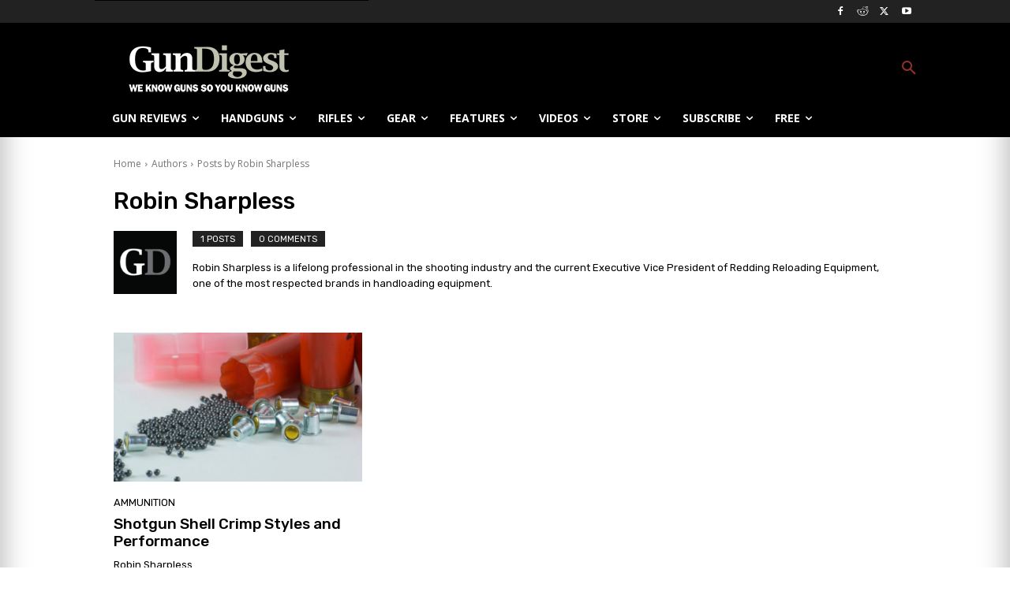

--- FILE ---
content_type: text/javascript;charset=UTF-8
request_url: https://jadserve.postrelease.com/t?ntv_mvi=&ntv_url=https%253A%252F%252Fgundigest.com%252Fauthor%252Frobin-sharpless
body_size: 1001
content:
(function(){PostRelease.ProcessResponse({"version":"3","responseId":78481,"placements":[{"id":1102437,"selector":".td-main-content \u003e div \u003e div:nth-of-type(3)","injectionMode":1,"ads":[],"tracking":{"trackingBaseUrl":"https://jadserve.postrelease.com/trk.gif?ntv_ui\u003d084d549f-dfc8-4202-989a-16745a9b6b8b\u0026ntv_fl\[base64]\u003d\u003d\u0026ntv_ht\u003dbWJwaQA\u0026ntv_at\u003d","adVersionPlacement":"AAAAAAAAAAZdIQA","vcpmParams":{"minimumAreaViewable":0.5,"minimumExposedTime":1000,"checkOnFocus":true,"checkMinimumAreaViewable":false,"primaryImpressionURL":"https://jadserve.postrelease.com/trk.gif?ntv_at\u003d304\u0026ntv_ui\u003d084d549f-dfc8-4202-989a-16745a9b6b8b\u0026ntv_a\u003dAAAAAAAAAAZdIQA\u0026ntv_ht\u003dbWJwaQA\u0026ntv_fl\[base64]\u003d\u003d\u0026ord\u003d1063498786","adID":0}},"type":0,"integrationType":0}],"trackingCode":"\u003cscript type\u003d\"text/javascript\"\u003entv.PostRelease.trackFirstPartyCookie(\u0027ed275e94-9a85-4bd6-b6ac-a2001e6b7fc4\u0027);\u003c/script\u003e","safeIframe":false,"placementForTracking":1102437,"isWebview":false,"responseConsent":{"usPrivacyApplies":false,"gdprApplies":false,"gppApplies":false},"flags":{"useObserverViewability":true,"useMraidViewability":false}});})();

--- FILE ---
content_type: application/javascript; charset=utf-8
request_url: https://fundingchoicesmessages.google.com/f/AGSKWxVNPDOFWiFSTNxQVj5blSthy3nWxvtNPSia28sfHqkvNY1gtH_8O-4tBK75rtgVJPETI1nEu_S9xdqSpyh-uhFALko5SOBqUbGUPn2yEh_-C0QDTCSATU0cAVBz0wDYIcf7552Jmw==?fccs=W251bGwsbnVsbCxudWxsLG51bGwsbnVsbCxudWxsLFsxNzY4OTcyOTA4LDcyODAwMDAwMF0sbnVsbCxudWxsLG51bGwsW251bGwsWzddXSwiaHR0cHM6Ly9ndW5kaWdlc3QuY29tL2F1dGhvci9yb2Jpbi1zaGFycGxlc3MiLG51bGwsW1s4LCI5b0VCUi01bXFxbyJdLFs5LCJlbi1VUyJdLFsxOSwiMiJdLFsxNywiWzBdIl0sWzI0LCIiXSxbMjksImZhbHNlIl1dXQ
body_size: -216
content:
if (typeof __googlefc.fcKernelManager.run === 'function') {"use strict";this.default_ContributorServingResponseClientJs=this.default_ContributorServingResponseClientJs||{};(function(_){var window=this;
try{
var QH=function(a){this.A=_.t(a)};_.u(QH,_.J);var RH=_.ed(QH);var SH=function(a,b,c){this.B=a;this.params=b;this.j=c;this.l=_.F(this.params,4);this.o=new _.dh(this.B.document,_.O(this.params,3),new _.Qg(_.Qk(this.j)))};SH.prototype.run=function(){if(_.P(this.params,10)){var a=this.o;var b=_.eh(a);b=_.Od(b,4);_.ih(a,b)}a=_.Rk(this.j)?_.be(_.Rk(this.j)):new _.de;_.ee(a,9);_.F(a,4)!==1&&_.G(a,4,this.l===2||this.l===3?1:2);_.Fg(this.params,5)&&(b=_.O(this.params,5),_.hg(a,6,b));return a};var TH=function(){};TH.prototype.run=function(a,b){var c,d;return _.v(function(e){c=RH(b);d=(new SH(a,c,_.A(c,_.Pk,2))).run();return e.return({ia:_.L(d)})})};_.Tk(8,new TH);
}catch(e){_._DumpException(e)}
}).call(this,this.default_ContributorServingResponseClientJs);
// Google Inc.

//# sourceURL=/_/mss/boq-content-ads-contributor/_/js/k=boq-content-ads-contributor.ContributorServingResponseClientJs.en_US.9oEBR-5mqqo.es5.O/d=1/exm=kernel_loader,loader_js_executable/ed=1/rs=AJlcJMwtVrnwsvCgvFVyuqXAo8GMo9641A/m=web_iab_tcf_v2_signal_executable
__googlefc.fcKernelManager.run('\x5b\x5b\x5b8,\x22\x5bnull,\x5b\x5bnull,null,null,\\\x22https:\/\/fundingchoicesmessages.google.com\/f\/AGSKWxUKosBFs5aIG-1GHgbznjL0zYO6GI7HKcfEN8ltYr7ugDCjvUE8nDNEtYfAdyPF21m__Ip7IqP-Q4qBVDQ4_tKW4awD7lWNhnhLg1AVJ6cQ76F2iFVzmmmKU7n3Tvf9h-rPh9CuNA\\\\u003d\\\\u003d\\\x22\x5d,null,null,\x5bnull,null,null,\\\x22https:\/\/fundingchoicesmessages.google.com\/el\/AGSKWxWqCUVXeQ1ohS2f3B1BRVtfb-iXe4e1-m1ndDedNPZZ3hMwlXcyVfrgrD7Rkl9LDTgoESy8KxKZp63K6dKKHbKDqzZjPpbGE4uGcAixpbNKV9D4T5brlPgJ64ZFw0emhc9qz1F32Q\\\\u003d\\\\u003d\\\x22\x5d,null,\x5bnull,\x5b7\x5d\x5d\x5d,\\\x22gundigest.com\\\x22,1,\\\x22en\\\x22,null,null,null,null,1\x5d\x22\x5d\x5d,\x5bnull,null,null,\x22https:\/\/fundingchoicesmessages.google.com\/f\/AGSKWxXXfoBXdUn8DZVY2XeLZEm3uwuSeSYlvTwe26NMLaNtRCG5d8Si9joukur2P2gyjZrXNUbZrcS9MGqvS8bfned_fYp0jVonVmjlTs_tHeC3WEa4fSASR80zb90gvQWwjd_VKlUy7g\\u003d\\u003d\x22\x5d\x5d');}

--- FILE ---
content_type: application/javascript; charset=utf-8
request_url: https://fundingchoicesmessages.google.com/f/AGSKWxUvMdDsesvP-AbZJLHH_bLRXyY8HQdFbClC4wT9pjZP0YItTSIhCa4xbrDsYL0QAPY88E_p4p0Fsgmq__RwpW42EIxbkWNcKXIAJJS75tQ3P1wLQKiyuxX_paB_JHPIHUGux66rAeUZ6Szfkb8vFKj11P9VRBSmJM-lEthor3Df01P2ZRf5MveGbHaw/__adspace3./tmnadsense./content/ad_/pagepeel_/ad4i.
body_size: -1291
content:
window['f8095169-97ec-4e1f-a18a-030861a849ee'] = true;